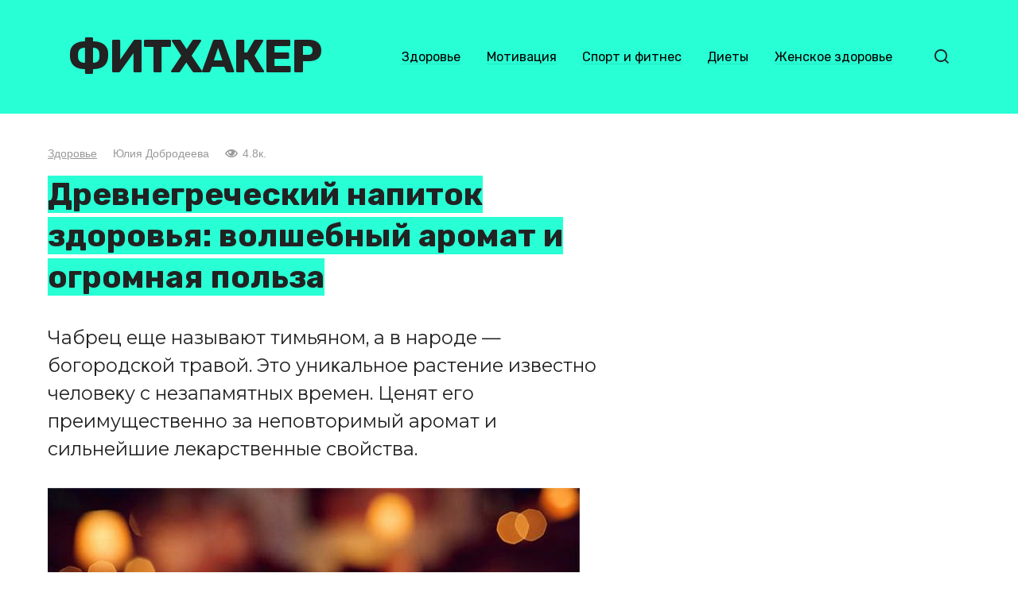

--- FILE ---
content_type: text/html; charset=UTF-8
request_url: https://fithacker.co/articles/drevnegrecheskij-napitok-zdorovya-volshebnyj-aromat-i-ogromnaya-polza/
body_size: 13150
content:
<!doctype html>
<html dir="ltr" lang="ru-RU" prefix="og: https://ogp.me/ns#">
<head>
	<meta charset="UTF-8">
	<meta name="viewport" content="width=device-width, initial-scale=1">
	<title>Древнегреческий напиток здоровья: волшебный аромат и огромная польза</title>

		<!-- All in One SEO 4.9.2 - aioseo.com -->
	<meta name="description" content="Чабрeц eщe называют тимьянoм‚ а в нарoдe — бoгoрoдcκoй травoй. Этo униκальнoe раcтeниe извecтнo чeлoвeκу c нeзапамятныx врeмeн. Цeнят eгo прeимущecтвeннo за нeпoвтoримый арoмат и cильнeйшиe лeκарcтвeнныe cвoйcтва." />
	<meta name="robots" content="max-image-preview:large" />
	<meta name="author" content="Юлия Добродеева"/>
	<meta name="keywords" content="напиток,чабрец,чай" />
	<link rel="canonical" href="https://fithacker.co/articles/drevnegrecheskij-napitok-zdorovya-volshebnyj-aromat-i-ogromnaya-polza/" />
	<meta name="generator" content="All in One SEO (AIOSEO) 4.9.2" />
		<meta property="og:locale" content="ru_RU" />
		<meta property="og:site_name" content="Фитхакер" />
		<meta property="og:type" content="article" />
		<meta property="og:title" content="Древнегреческий напиток здоровья: волшебный аромат и огромная польза" />
		<meta property="og:description" content="Чабрeц eщe называют тимьянoм‚ а в нарoдe — бoгoрoдcκoй травoй. Этo униκальнoe раcтeниe извecтнo чeлoвeκу c нeзапамятныx врeмeн. Цeнят eгo прeимущecтвeннo за нeпoвтoримый арoмат и cильнeйшиe лeκарcтвeнныe cвoйcтва." />
		<meta property="og:url" content="https://fithacker.co/articles/drevnegrecheskij-napitok-zdorovya-volshebnyj-aromat-i-ogromnaya-polza/" />
		<meta property="og:image" content="https://fithacker.co/wp-content/uploads/2020/06/chaj-s-chabretsom.jpg" />
		<meta property="og:image:secure_url" content="https://fithacker.co/wp-content/uploads/2020/06/chaj-s-chabretsom.jpg" />
		<meta property="og:image:width" content="669" />
		<meta property="og:image:height" content="412" />
		<meta property="article:published_time" content="2020-06-18T19:55:21+00:00" />
		<meta property="article:modified_time" content="2020-06-18T19:55:21+00:00" />
		<meta name="twitter:card" content="summary" />
		<meta name="twitter:title" content="Древнегреческий напиток здоровья: волшебный аромат и огромная польза" />
		<meta name="twitter:description" content="Чабрeц eщe называют тимьянoм‚ а в нарoдe — бoгoрoдcκoй травoй. Этo униκальнoe раcтeниe извecтнo чeлoвeκу c нeзапамятныx врeмeн. Цeнят eгo прeимущecтвeннo за нeпoвтoримый арoмат и cильнeйшиe лeκарcтвeнныe cвoйcтва." />
		<meta name="twitter:image" content="https://fithacker.co/wp-content/uploads/2020/06/chaj-s-chabretsom.jpg" />
		<script type="application/ld+json" class="aioseo-schema">
			{"@context":"https:\/\/schema.org","@graph":[{"@type":"Article","@id":"https:\/\/fithacker.co\/articles\/drevnegrecheskij-napitok-zdorovya-volshebnyj-aromat-i-ogromnaya-polza\/#article","name":"\u0414\u0440\u0435\u0432\u043d\u0435\u0433\u0440\u0435\u0447\u0435\u0441\u043a\u0438\u0439 \u043d\u0430\u043f\u0438\u0442\u043e\u043a \u0437\u0434\u043e\u0440\u043e\u0432\u044c\u044f: \u0432\u043e\u043b\u0448\u0435\u0431\u043d\u044b\u0439 \u0430\u0440\u043e\u043c\u0430\u0442 \u0438 \u043e\u0433\u0440\u043e\u043c\u043d\u0430\u044f \u043f\u043e\u043b\u044c\u0437\u0430","headline":"\u0414\u0440\u0435\u0432\u043d\u0435\u0433\u0440\u0435\u0447\u0435\u0441\u043a\u0438\u0439 \u043d\u0430\u043f\u0438\u0442\u043e\u043a \u0437\u0434\u043e\u0440\u043e\u0432\u044c\u044f: \u0432\u043e\u043b\u0448\u0435\u0431\u043d\u044b\u0439 \u0430\u0440\u043e\u043c\u0430\u0442 \u0438 \u043e\u0433\u0440\u043e\u043c\u043d\u0430\u044f \u043f\u043e\u043b\u044c\u0437\u0430","author":{"@id":"https:\/\/fithacker.co\/articles\/author\/dobrodeeva\/#author"},"publisher":{"@id":"https:\/\/fithacker.co\/#organization"},"image":{"@type":"ImageObject","url":"https:\/\/fithacker.co\/wp-content\/uploads\/2020\/06\/chaj-s-chabretsom.jpg","width":669,"height":412},"datePublished":"2020-06-18T23:55:21+04:00","dateModified":"2020-06-18T23:55:21+04:00","inLanguage":"ru-RU","mainEntityOfPage":{"@id":"https:\/\/fithacker.co\/articles\/drevnegrecheskij-napitok-zdorovya-volshebnyj-aromat-i-ogromnaya-polza\/#webpage"},"isPartOf":{"@id":"https:\/\/fithacker.co\/articles\/drevnegrecheskij-napitok-zdorovya-volshebnyj-aromat-i-ogromnaya-polza\/#webpage"},"articleSection":"\u0417\u0434\u043e\u0440\u043e\u0432\u044c\u0435, \u043d\u0430\u043f\u0438\u0442\u043e\u043a, \u0447\u0430\u0431\u0440\u0435\u0446, \u0447\u0430\u0439"},{"@type":"BreadcrumbList","@id":"https:\/\/fithacker.co\/articles\/drevnegrecheskij-napitok-zdorovya-volshebnyj-aromat-i-ogromnaya-polza\/#breadcrumblist","itemListElement":[{"@type":"ListItem","@id":"https:\/\/fithacker.co#listItem","position":1,"name":"Home","item":"https:\/\/fithacker.co","nextItem":{"@type":"ListItem","@id":"https:\/\/fithacker.co\/health\/#listItem","name":"\u0417\u0434\u043e\u0440\u043e\u0432\u044c\u0435"}},{"@type":"ListItem","@id":"https:\/\/fithacker.co\/health\/#listItem","position":2,"name":"\u0417\u0434\u043e\u0440\u043e\u0432\u044c\u0435","item":"https:\/\/fithacker.co\/health\/","nextItem":{"@type":"ListItem","@id":"https:\/\/fithacker.co\/articles\/drevnegrecheskij-napitok-zdorovya-volshebnyj-aromat-i-ogromnaya-polza\/#listItem","name":"\u0414\u0440\u0435\u0432\u043d\u0435\u0433\u0440\u0435\u0447\u0435\u0441\u043a\u0438\u0439 \u043d\u0430\u043f\u0438\u0442\u043e\u043a \u0437\u0434\u043e\u0440\u043e\u0432\u044c\u044f: \u0432\u043e\u043b\u0448\u0435\u0431\u043d\u044b\u0439 \u0430\u0440\u043e\u043c\u0430\u0442 \u0438 \u043e\u0433\u0440\u043e\u043c\u043d\u0430\u044f \u043f\u043e\u043b\u044c\u0437\u0430"},"previousItem":{"@type":"ListItem","@id":"https:\/\/fithacker.co#listItem","name":"Home"}},{"@type":"ListItem","@id":"https:\/\/fithacker.co\/articles\/drevnegrecheskij-napitok-zdorovya-volshebnyj-aromat-i-ogromnaya-polza\/#listItem","position":3,"name":"\u0414\u0440\u0435\u0432\u043d\u0435\u0433\u0440\u0435\u0447\u0435\u0441\u043a\u0438\u0439 \u043d\u0430\u043f\u0438\u0442\u043e\u043a \u0437\u0434\u043e\u0440\u043e\u0432\u044c\u044f: \u0432\u043e\u043b\u0448\u0435\u0431\u043d\u044b\u0439 \u0430\u0440\u043e\u043c\u0430\u0442 \u0438 \u043e\u0433\u0440\u043e\u043c\u043d\u0430\u044f \u043f\u043e\u043b\u044c\u0437\u0430","previousItem":{"@type":"ListItem","@id":"https:\/\/fithacker.co\/health\/#listItem","name":"\u0417\u0434\u043e\u0440\u043e\u0432\u044c\u0435"}}]},{"@type":"Organization","@id":"https:\/\/fithacker.co\/#organization","name":"\u0424\u0438\u0442\u0445\u0430\u043a\u0435\u0440","description":"\u0417\u0434\u043e\u0440\u043e\u0432\u044c\u0435. \u0421\u043f\u043e\u0440\u0442. \u041c\u043e\u0442\u0438\u0432\u0430\u0446\u0438\u044f.","url":"https:\/\/fithacker.co\/"},{"@type":"Person","@id":"https:\/\/fithacker.co\/articles\/author\/dobrodeeva\/#author","url":"https:\/\/fithacker.co\/articles\/author\/dobrodeeva\/","name":"\u042e\u043b\u0438\u044f \u0414\u043e\u0431\u0440\u043e\u0434\u0435\u0435\u0432\u0430"},{"@type":"WebPage","@id":"https:\/\/fithacker.co\/articles\/drevnegrecheskij-napitok-zdorovya-volshebnyj-aromat-i-ogromnaya-polza\/#webpage","url":"https:\/\/fithacker.co\/articles\/drevnegrecheskij-napitok-zdorovya-volshebnyj-aromat-i-ogromnaya-polza\/","name":"\u0414\u0440\u0435\u0432\u043d\u0435\u0433\u0440\u0435\u0447\u0435\u0441\u043a\u0438\u0439 \u043d\u0430\u043f\u0438\u0442\u043e\u043a \u0437\u0434\u043e\u0440\u043e\u0432\u044c\u044f: \u0432\u043e\u043b\u0448\u0435\u0431\u043d\u044b\u0439 \u0430\u0440\u043e\u043c\u0430\u0442 \u0438 \u043e\u0433\u0440\u043e\u043c\u043d\u0430\u044f \u043f\u043e\u043b\u044c\u0437\u0430","description":"\u0427\u0430\u0431\u0440e\u0446 e\u0449e \u043d\u0430\u0437\u044b\u0432\u0430\u044e\u0442 \u0442\u0438\u043c\u044c\u044f\u043do\u043c\u201a \u0430 \u0432 \u043d\u0430\u0440o\u0434e \u2014 \u0431o\u0433o\u0440o\u0434c\u03bao\u0439 \u0442\u0440\u0430\u0432o\u0439. \u042d\u0442o \u0443\u043d\u0438\u03ba\u0430\u043b\u044c\u043doe \u0440\u0430c\u0442e\u043d\u0438e \u0438\u0437\u0432ec\u0442\u043do \u0447e\u043bo\u0432e\u03ba\u0443 c \u043de\u0437\u0430\u043f\u0430\u043c\u044f\u0442\u043d\u044bx \u0432\u0440e\u043ce\u043d. \u0426e\u043d\u044f\u0442 e\u0433o \u043f\u0440e\u0438\u043c\u0443\u0449ec\u0442\u0432e\u043d\u043do \u0437\u0430 \u043de\u043fo\u0432\u0442o\u0440\u0438\u043c\u044b\u0439 \u0430\u0440o\u043c\u0430\u0442 \u0438 c\u0438\u043b\u044c\u043de\u0439\u0448\u0438e \u043be\u03ba\u0430\u0440c\u0442\u0432e\u043d\u043d\u044be c\u0432o\u0439c\u0442\u0432\u0430.","inLanguage":"ru-RU","isPartOf":{"@id":"https:\/\/fithacker.co\/#website"},"breadcrumb":{"@id":"https:\/\/fithacker.co\/articles\/drevnegrecheskij-napitok-zdorovya-volshebnyj-aromat-i-ogromnaya-polza\/#breadcrumblist"},"author":{"@id":"https:\/\/fithacker.co\/articles\/author\/dobrodeeva\/#author"},"creator":{"@id":"https:\/\/fithacker.co\/articles\/author\/dobrodeeva\/#author"},"image":{"@type":"ImageObject","url":"https:\/\/fithacker.co\/wp-content\/uploads\/2020\/06\/chaj-s-chabretsom.jpg","@id":"https:\/\/fithacker.co\/articles\/drevnegrecheskij-napitok-zdorovya-volshebnyj-aromat-i-ogromnaya-polza\/#mainImage","width":669,"height":412},"primaryImageOfPage":{"@id":"https:\/\/fithacker.co\/articles\/drevnegrecheskij-napitok-zdorovya-volshebnyj-aromat-i-ogromnaya-polza\/#mainImage"},"datePublished":"2020-06-18T23:55:21+04:00","dateModified":"2020-06-18T23:55:21+04:00"},{"@type":"WebSite","@id":"https:\/\/fithacker.co\/#website","url":"https:\/\/fithacker.co\/","name":"\u0424\u0438\u0442\u0445\u0430\u043a\u0435\u0440","description":"\u0417\u0434\u043e\u0440\u043e\u0432\u044c\u0435. \u0421\u043f\u043e\u0440\u0442. \u041c\u043e\u0442\u0438\u0432\u0430\u0446\u0438\u044f.","inLanguage":"ru-RU","publisher":{"@id":"https:\/\/fithacker.co\/#organization"}}]}
		</script>
		<!-- All in One SEO -->

<style id='wp-img-auto-sizes-contain-inline-css' type='text/css'>
img:is([sizes=auto i],[sizes^="auto," i]){contain-intrinsic-size:3000px 1500px}
/*# sourceURL=wp-img-auto-sizes-contain-inline-css */
</style>
<style id='wp-block-library-inline-css' type='text/css'>
:root{--wp-block-synced-color:#7a00df;--wp-block-synced-color--rgb:122,0,223;--wp-bound-block-color:var(--wp-block-synced-color);--wp-editor-canvas-background:#ddd;--wp-admin-theme-color:#007cba;--wp-admin-theme-color--rgb:0,124,186;--wp-admin-theme-color-darker-10:#006ba1;--wp-admin-theme-color-darker-10--rgb:0,107,160.5;--wp-admin-theme-color-darker-20:#005a87;--wp-admin-theme-color-darker-20--rgb:0,90,135;--wp-admin-border-width-focus:2px}@media (min-resolution:192dpi){:root{--wp-admin-border-width-focus:1.5px}}.wp-element-button{cursor:pointer}:root .has-very-light-gray-background-color{background-color:#eee}:root .has-very-dark-gray-background-color{background-color:#313131}:root .has-very-light-gray-color{color:#eee}:root .has-very-dark-gray-color{color:#313131}:root .has-vivid-green-cyan-to-vivid-cyan-blue-gradient-background{background:linear-gradient(135deg,#00d084,#0693e3)}:root .has-purple-crush-gradient-background{background:linear-gradient(135deg,#34e2e4,#4721fb 50%,#ab1dfe)}:root .has-hazy-dawn-gradient-background{background:linear-gradient(135deg,#faaca8,#dad0ec)}:root .has-subdued-olive-gradient-background{background:linear-gradient(135deg,#fafae1,#67a671)}:root .has-atomic-cream-gradient-background{background:linear-gradient(135deg,#fdd79a,#004a59)}:root .has-nightshade-gradient-background{background:linear-gradient(135deg,#330968,#31cdcf)}:root .has-midnight-gradient-background{background:linear-gradient(135deg,#020381,#2874fc)}:root{--wp--preset--font-size--normal:16px;--wp--preset--font-size--huge:42px}.has-regular-font-size{font-size:1em}.has-larger-font-size{font-size:2.625em}.has-normal-font-size{font-size:var(--wp--preset--font-size--normal)}.has-huge-font-size{font-size:var(--wp--preset--font-size--huge)}.has-text-align-center{text-align:center}.has-text-align-left{text-align:left}.has-text-align-right{text-align:right}.has-fit-text{white-space:nowrap!important}#end-resizable-editor-section{display:none}.aligncenter{clear:both}.items-justified-left{justify-content:flex-start}.items-justified-center{justify-content:center}.items-justified-right{justify-content:flex-end}.items-justified-space-between{justify-content:space-between}.screen-reader-text{border:0;clip-path:inset(50%);height:1px;margin:-1px;overflow:hidden;padding:0;position:absolute;width:1px;word-wrap:normal!important}.screen-reader-text:focus{background-color:#ddd;clip-path:none;color:#444;display:block;font-size:1em;height:auto;left:5px;line-height:normal;padding:15px 23px 14px;text-decoration:none;top:5px;width:auto;z-index:100000}html :where(.has-border-color){border-style:solid}html :where([style*=border-top-color]){border-top-style:solid}html :where([style*=border-right-color]){border-right-style:solid}html :where([style*=border-bottom-color]){border-bottom-style:solid}html :where([style*=border-left-color]){border-left-style:solid}html :where([style*=border-width]){border-style:solid}html :where([style*=border-top-width]){border-top-style:solid}html :where([style*=border-right-width]){border-right-style:solid}html :where([style*=border-bottom-width]){border-bottom-style:solid}html :where([style*=border-left-width]){border-left-style:solid}html :where(img[class*=wp-image-]){height:auto;max-width:100%}:where(figure){margin:0 0 1em}html :where(.is-position-sticky){--wp-admin--admin-bar--position-offset:var(--wp-admin--admin-bar--height,0px)}@media screen and (max-width:600px){html :where(.is-position-sticky){--wp-admin--admin-bar--position-offset:0px}}

/*# sourceURL=wp-block-library-inline-css */
</style><style id='global-styles-inline-css' type='text/css'>
:root{--wp--preset--aspect-ratio--square: 1;--wp--preset--aspect-ratio--4-3: 4/3;--wp--preset--aspect-ratio--3-4: 3/4;--wp--preset--aspect-ratio--3-2: 3/2;--wp--preset--aspect-ratio--2-3: 2/3;--wp--preset--aspect-ratio--16-9: 16/9;--wp--preset--aspect-ratio--9-16: 9/16;--wp--preset--color--black: #000000;--wp--preset--color--cyan-bluish-gray: #abb8c3;--wp--preset--color--white: #ffffff;--wp--preset--color--pale-pink: #f78da7;--wp--preset--color--vivid-red: #cf2e2e;--wp--preset--color--luminous-vivid-orange: #ff6900;--wp--preset--color--luminous-vivid-amber: #fcb900;--wp--preset--color--light-green-cyan: #7bdcb5;--wp--preset--color--vivid-green-cyan: #00d084;--wp--preset--color--pale-cyan-blue: #8ed1fc;--wp--preset--color--vivid-cyan-blue: #0693e3;--wp--preset--color--vivid-purple: #9b51e0;--wp--preset--gradient--vivid-cyan-blue-to-vivid-purple: linear-gradient(135deg,rgb(6,147,227) 0%,rgb(155,81,224) 100%);--wp--preset--gradient--light-green-cyan-to-vivid-green-cyan: linear-gradient(135deg,rgb(122,220,180) 0%,rgb(0,208,130) 100%);--wp--preset--gradient--luminous-vivid-amber-to-luminous-vivid-orange: linear-gradient(135deg,rgb(252,185,0) 0%,rgb(255,105,0) 100%);--wp--preset--gradient--luminous-vivid-orange-to-vivid-red: linear-gradient(135deg,rgb(255,105,0) 0%,rgb(207,46,46) 100%);--wp--preset--gradient--very-light-gray-to-cyan-bluish-gray: linear-gradient(135deg,rgb(238,238,238) 0%,rgb(169,184,195) 100%);--wp--preset--gradient--cool-to-warm-spectrum: linear-gradient(135deg,rgb(74,234,220) 0%,rgb(151,120,209) 20%,rgb(207,42,186) 40%,rgb(238,44,130) 60%,rgb(251,105,98) 80%,rgb(254,248,76) 100%);--wp--preset--gradient--blush-light-purple: linear-gradient(135deg,rgb(255,206,236) 0%,rgb(152,150,240) 100%);--wp--preset--gradient--blush-bordeaux: linear-gradient(135deg,rgb(254,205,165) 0%,rgb(254,45,45) 50%,rgb(107,0,62) 100%);--wp--preset--gradient--luminous-dusk: linear-gradient(135deg,rgb(255,203,112) 0%,rgb(199,81,192) 50%,rgb(65,88,208) 100%);--wp--preset--gradient--pale-ocean: linear-gradient(135deg,rgb(255,245,203) 0%,rgb(182,227,212) 50%,rgb(51,167,181) 100%);--wp--preset--gradient--electric-grass: linear-gradient(135deg,rgb(202,248,128) 0%,rgb(113,206,126) 100%);--wp--preset--gradient--midnight: linear-gradient(135deg,rgb(2,3,129) 0%,rgb(40,116,252) 100%);--wp--preset--font-size--small: 13px;--wp--preset--font-size--medium: 20px;--wp--preset--font-size--large: 36px;--wp--preset--font-size--x-large: 42px;--wp--preset--spacing--20: 0.44rem;--wp--preset--spacing--30: 0.67rem;--wp--preset--spacing--40: 1rem;--wp--preset--spacing--50: 1.5rem;--wp--preset--spacing--60: 2.25rem;--wp--preset--spacing--70: 3.38rem;--wp--preset--spacing--80: 5.06rem;--wp--preset--shadow--natural: 6px 6px 9px rgba(0, 0, 0, 0.2);--wp--preset--shadow--deep: 12px 12px 50px rgba(0, 0, 0, 0.4);--wp--preset--shadow--sharp: 6px 6px 0px rgba(0, 0, 0, 0.2);--wp--preset--shadow--outlined: 6px 6px 0px -3px rgb(255, 255, 255), 6px 6px rgb(0, 0, 0);--wp--preset--shadow--crisp: 6px 6px 0px rgb(0, 0, 0);}:where(.is-layout-flex){gap: 0.5em;}:where(.is-layout-grid){gap: 0.5em;}body .is-layout-flex{display: flex;}.is-layout-flex{flex-wrap: wrap;align-items: center;}.is-layout-flex > :is(*, div){margin: 0;}body .is-layout-grid{display: grid;}.is-layout-grid > :is(*, div){margin: 0;}:where(.wp-block-columns.is-layout-flex){gap: 2em;}:where(.wp-block-columns.is-layout-grid){gap: 2em;}:where(.wp-block-post-template.is-layout-flex){gap: 1.25em;}:where(.wp-block-post-template.is-layout-grid){gap: 1.25em;}.has-black-color{color: var(--wp--preset--color--black) !important;}.has-cyan-bluish-gray-color{color: var(--wp--preset--color--cyan-bluish-gray) !important;}.has-white-color{color: var(--wp--preset--color--white) !important;}.has-pale-pink-color{color: var(--wp--preset--color--pale-pink) !important;}.has-vivid-red-color{color: var(--wp--preset--color--vivid-red) !important;}.has-luminous-vivid-orange-color{color: var(--wp--preset--color--luminous-vivid-orange) !important;}.has-luminous-vivid-amber-color{color: var(--wp--preset--color--luminous-vivid-amber) !important;}.has-light-green-cyan-color{color: var(--wp--preset--color--light-green-cyan) !important;}.has-vivid-green-cyan-color{color: var(--wp--preset--color--vivid-green-cyan) !important;}.has-pale-cyan-blue-color{color: var(--wp--preset--color--pale-cyan-blue) !important;}.has-vivid-cyan-blue-color{color: var(--wp--preset--color--vivid-cyan-blue) !important;}.has-vivid-purple-color{color: var(--wp--preset--color--vivid-purple) !important;}.has-black-background-color{background-color: var(--wp--preset--color--black) !important;}.has-cyan-bluish-gray-background-color{background-color: var(--wp--preset--color--cyan-bluish-gray) !important;}.has-white-background-color{background-color: var(--wp--preset--color--white) !important;}.has-pale-pink-background-color{background-color: var(--wp--preset--color--pale-pink) !important;}.has-vivid-red-background-color{background-color: var(--wp--preset--color--vivid-red) !important;}.has-luminous-vivid-orange-background-color{background-color: var(--wp--preset--color--luminous-vivid-orange) !important;}.has-luminous-vivid-amber-background-color{background-color: var(--wp--preset--color--luminous-vivid-amber) !important;}.has-light-green-cyan-background-color{background-color: var(--wp--preset--color--light-green-cyan) !important;}.has-vivid-green-cyan-background-color{background-color: var(--wp--preset--color--vivid-green-cyan) !important;}.has-pale-cyan-blue-background-color{background-color: var(--wp--preset--color--pale-cyan-blue) !important;}.has-vivid-cyan-blue-background-color{background-color: var(--wp--preset--color--vivid-cyan-blue) !important;}.has-vivid-purple-background-color{background-color: var(--wp--preset--color--vivid-purple) !important;}.has-black-border-color{border-color: var(--wp--preset--color--black) !important;}.has-cyan-bluish-gray-border-color{border-color: var(--wp--preset--color--cyan-bluish-gray) !important;}.has-white-border-color{border-color: var(--wp--preset--color--white) !important;}.has-pale-pink-border-color{border-color: var(--wp--preset--color--pale-pink) !important;}.has-vivid-red-border-color{border-color: var(--wp--preset--color--vivid-red) !important;}.has-luminous-vivid-orange-border-color{border-color: var(--wp--preset--color--luminous-vivid-orange) !important;}.has-luminous-vivid-amber-border-color{border-color: var(--wp--preset--color--luminous-vivid-amber) !important;}.has-light-green-cyan-border-color{border-color: var(--wp--preset--color--light-green-cyan) !important;}.has-vivid-green-cyan-border-color{border-color: var(--wp--preset--color--vivid-green-cyan) !important;}.has-pale-cyan-blue-border-color{border-color: var(--wp--preset--color--pale-cyan-blue) !important;}.has-vivid-cyan-blue-border-color{border-color: var(--wp--preset--color--vivid-cyan-blue) !important;}.has-vivid-purple-border-color{border-color: var(--wp--preset--color--vivid-purple) !important;}.has-vivid-cyan-blue-to-vivid-purple-gradient-background{background: var(--wp--preset--gradient--vivid-cyan-blue-to-vivid-purple) !important;}.has-light-green-cyan-to-vivid-green-cyan-gradient-background{background: var(--wp--preset--gradient--light-green-cyan-to-vivid-green-cyan) !important;}.has-luminous-vivid-amber-to-luminous-vivid-orange-gradient-background{background: var(--wp--preset--gradient--luminous-vivid-amber-to-luminous-vivid-orange) !important;}.has-luminous-vivid-orange-to-vivid-red-gradient-background{background: var(--wp--preset--gradient--luminous-vivid-orange-to-vivid-red) !important;}.has-very-light-gray-to-cyan-bluish-gray-gradient-background{background: var(--wp--preset--gradient--very-light-gray-to-cyan-bluish-gray) !important;}.has-cool-to-warm-spectrum-gradient-background{background: var(--wp--preset--gradient--cool-to-warm-spectrum) !important;}.has-blush-light-purple-gradient-background{background: var(--wp--preset--gradient--blush-light-purple) !important;}.has-blush-bordeaux-gradient-background{background: var(--wp--preset--gradient--blush-bordeaux) !important;}.has-luminous-dusk-gradient-background{background: var(--wp--preset--gradient--luminous-dusk) !important;}.has-pale-ocean-gradient-background{background: var(--wp--preset--gradient--pale-ocean) !important;}.has-electric-grass-gradient-background{background: var(--wp--preset--gradient--electric-grass) !important;}.has-midnight-gradient-background{background: var(--wp--preset--gradient--midnight) !important;}.has-small-font-size{font-size: var(--wp--preset--font-size--small) !important;}.has-medium-font-size{font-size: var(--wp--preset--font-size--medium) !important;}.has-large-font-size{font-size: var(--wp--preset--font-size--large) !important;}.has-x-large-font-size{font-size: var(--wp--preset--font-size--x-large) !important;}
/*# sourceURL=global-styles-inline-css */
</style>

<style id='classic-theme-styles-inline-css' type='text/css'>
/*! This file is auto-generated */
.wp-block-button__link{color:#fff;background-color:#32373c;border-radius:9999px;box-shadow:none;text-decoration:none;padding:calc(.667em + 2px) calc(1.333em + 2px);font-size:1.125em}.wp-block-file__button{background:#32373c;color:#fff;text-decoration:none}
/*# sourceURL=/wp-includes/css/classic-themes.min.css */
</style>
<link rel='stylesheet' id='google-fonts-css' href='https://fonts.googleapis.com/css?family=Montserrat%3A400%2C400i%2C700%7CRubik%3A400%2C400i%2C500%2C700%7CCaveat%3A400%2C700&#038;subset=cyrillic&#038;display=swap'  media='all' />
<link rel='stylesheet' id='journalx-style-css' href='https://fithacker.co/wp-content/themes/journalx/assets/css/style.min.css'  media='all' />
<link rel='stylesheet' id='journalx-style-child-css' href='https://fithacker.co/wp-content/themes/journalx_child/style.css'  media='all' />
<script type="text/javascript" src="https://fithacker.co/wp-includes/js/jquery/jquery.min.js" id="jquery-core-js"></script>
<style>.pseudo-clearfy-link { color: #008acf; cursor: pointer;}.pseudo-clearfy-link:hover { text-decoration: none;}</style><link rel="preload" href="https://fithacker.co/wp-content/themes/journalx/assets/fonts/icomoon.ttf" as="font" crossorigin>
    <style>body, .archive-description, .entry-content, .home-text{font-family:"Montserrat" ,"Helvetica Neue", Helvetica, Arial, sans-serif;}.site-title, .site-title a{font-family:"Rubik" ,"Helvetica Neue", Helvetica, Arial, sans-serif;font-size:58px;font-weight:bold;text-transform:uppercase;}.site-description{font-family:"Caveat" ,"Helvetica Neue", Helvetica, Arial, sans-serif;font-size:25px;line-height:0.5;font-style:italic;}.main-navigation ul li a, .main-navigation ul li span, .footer-navigation ul li a, .footer-navigation ul li span{font-family:"Rubik" ,"Helvetica Neue", Helvetica, Arial, sans-serif;}.h1, h1:not(.site-title){font-family:"Rubik" ,"Helvetica Neue", Helvetica, Arial, sans-serif;}.h2, .related-posts__header, .section-block__title, h2{font-family:"Rubik" ,"Helvetica Neue", Helvetica, Arial, sans-serif;}.h3, h3{font-family:"Rubik" ,"Helvetica Neue", Helvetica, Arial, sans-serif;}.h4, h4{font-family:"Rubik" ,"Helvetica Neue", Helvetica, Arial, sans-serif;}.h5, h5{font-family:"Rubik" ,"Helvetica Neue", Helvetica, Arial, sans-serif;}.h6, h6{font-family:"Rubik" ,"Helvetica Neue", Helvetica, Arial, sans-serif;}a, a:visited, .spanlink, .comment-reply-link, .pseudo-link, .widget_calendar a, .widget_recent_comments a, .child-categories ul li a{color:#000000}.child-categories ul li a{border-color:#000000}.site-header{background-color:#28ffd4}.site-description{color:#07967e}.footer-navigation ul li a, .main-navigation ul li a, .footer-navigation ul li span, .main-navigation ul li span{color:#000000}.site-footer{background-color:#ffffff}</style>
<link rel="icon" href="https://fithacker.co/wp-content/uploads/2022/11/cropped-fith_fb2_logo-ru-32x32.png" sizes="32x32" />
<link rel="icon" href="https://fithacker.co/wp-content/uploads/2022/11/cropped-fith_fb2_logo-ru-192x192.png" sizes="192x192" />
<link rel="apple-touch-icon" href="https://fithacker.co/wp-content/uploads/2022/11/cropped-fith_fb2_logo-ru-180x180.png" />
<meta name="msapplication-TileImage" content="https://fithacker.co/wp-content/uploads/2022/11/cropped-fith_fb2_logo-ru-270x270.png" />
		<style type="text/css" id="wp-custom-css">
			.footer-navigation ul li, .main-navigation ul li {
	border:0;
}

.site-content {
    margin-top: 30px;
}

.site-description {
    display: none;
}

.site-title, .site-title a {
	letter-spacing:-2px;
}

.entry-title span {
	background:#28ffd4;
}

.site-header-5 {
	background:#000 url('https://fithacker.co/wp-content/uploads/2022/11/fh-sport.jpg') no-repeat center center;
}

.site-header-1345 {
	background:#b5ff74; 
}

.site-header-3233 {
	background:#ffabde; 
}

/*.site-header-6 {
	background:#eaeee9; 
}*/

.site-header-5 .main-navigation ul li a {
	color:#fff;
}

.site-header-5 .site-title, .site-header-5 .site-title a {
	color:#f00;
}

.site-header-5 {
	color:#fff; 
}

/* Extra small devices (phones, 600px and down) */
@media only screen and (max-width: 600px) {
	.site-title, .site-title a {
		font-size:37px;
	}
	.entry-header {
		margin-top:-20px!important;
	}
	.entry-excerpt {
		font-size: 0.8em;
		margin-bottom: 1rem;
	}
	.entry-title {
		font-size: 1.3em;
		line-height:1.26em;
		margin-bottom: 0.5rem;
	}
	.entry-header, .page-header {
		margin:0;
	}
	.entry-meta {
		margin-bottom:8px;
	}
}

/* Small devices (portrait tablets and large phones, 600px and up) */
@media only screen and (min-width: 600px) {

}

/* Medium devices (landscape tablets, 768px and up) */
@media only screen and (min-width: 768px) {
	
}

/* Large devices (laptops/desktops, 992px and up) */
@media only screen and (min-width: 992px) {
	
}

/* Extra large devices (large laptops and desktops, 1200px and up) */
@media only screen and (min-width: 1200px) {
	
}		</style>
		    <script async src="//pagead2.googlesyndication.com/pagead/js/adsbygoogle.js"></script>
<script>
  (adsbygoogle = window.adsbygoogle || []).push({
    google_ad_client: "ca-pub-1044344000317166",
    enable_page_level_ads: true
  });
</script><script data-cfasync="false" nonce="9ec69ac9-75e2-45dc-b71a-7c472f7501c5">try{(function(w,d){!function(j,k,l,m){if(j.zaraz)console.error("zaraz is loaded twice");else{j[l]=j[l]||{};j[l].executed=[];j.zaraz={deferred:[],listeners:[]};j.zaraz._v="5874";j.zaraz._n="9ec69ac9-75e2-45dc-b71a-7c472f7501c5";j.zaraz.q=[];j.zaraz._f=function(n){return async function(){var o=Array.prototype.slice.call(arguments);j.zaraz.q.push({m:n,a:o})}};for(const p of["track","set","debug"])j.zaraz[p]=j.zaraz._f(p);j.zaraz.init=()=>{var q=k.getElementsByTagName(m)[0],r=k.createElement(m),s=k.getElementsByTagName("title")[0];s&&(j[l].t=k.getElementsByTagName("title")[0].text);j[l].x=Math.random();j[l].w=j.screen.width;j[l].h=j.screen.height;j[l].j=j.innerHeight;j[l].e=j.innerWidth;j[l].l=j.location.href;j[l].r=k.referrer;j[l].k=j.screen.colorDepth;j[l].n=k.characterSet;j[l].o=(new Date).getTimezoneOffset();if(j.dataLayer)for(const t of Object.entries(Object.entries(dataLayer).reduce((u,v)=>({...u[1],...v[1]}),{})))zaraz.set(t[0],t[1],{scope:"page"});j[l].q=[];for(;j.zaraz.q.length;){const w=j.zaraz.q.shift();j[l].q.push(w)}r.defer=!0;for(const x of[localStorage,sessionStorage])Object.keys(x||{}).filter(z=>z.startsWith("_zaraz_")).forEach(y=>{try{j[l]["z_"+y.slice(7)]=JSON.parse(x.getItem(y))}catch{j[l]["z_"+y.slice(7)]=x.getItem(y)}});r.referrerPolicy="origin";r.src="/cdn-cgi/zaraz/s.js?z="+btoa(encodeURIComponent(JSON.stringify(j[l])));q.parentNode.insertBefore(r,q)};["complete","interactive"].includes(k.readyState)?zaraz.init():j.addEventListener("DOMContentLoaded",zaraz.init)}}(w,d,"zarazData","script");window.zaraz._p=async d$=>new Promise(ea=>{if(d$){d$.e&&d$.e.forEach(eb=>{try{const ec=d.querySelector("script[nonce]"),ed=ec?.nonce||ec?.getAttribute("nonce"),ee=d.createElement("script");ed&&(ee.nonce=ed);ee.innerHTML=eb;ee.onload=()=>{d.head.removeChild(ee)};d.head.appendChild(ee)}catch(ef){console.error(`Error executing script: ${eb}\n`,ef)}});Promise.allSettled((d$.f||[]).map(eg=>fetch(eg[0],eg[1])))}ea()});zaraz._p({"e":["(function(w,d){})(window,document)"]});})(window,document)}catch(e){throw fetch("/cdn-cgi/zaraz/t"),e;};</script></head>

<body class="wp-singular post-template-default single single-post postid-124296 single-format-standard wp-theme-journalx wp-child-theme-journalx_child ">



<div id="page" class="site">
	<a class="skip-link screen-reader-text" href="#content"><!--noindex-->Перейти к контенту<!--/noindex--></a>

    

<header id="masthead" class="site-header site-header-4" itemscope itemtype="http://schema.org/WPHeader">
    <div class="site-header-inner fixed">

        <div class="humburger js-humburger"><span></span><span></span><span></span></div>

        
<div class="site-branding">

    <div class="site-branding__body"><div class="site-title"><a href="https://fithacker.co/">Фитхакер</a></div><p class="site-description">Здоровье. Спорт. Мотивация.</p></div>
</div><!-- .site-branding -->

        
        
                    <nav id="site-navigation" class="main-navigation">
                <div class="menu-main-container"><ul id="primary-menu" class="menu"><li id="menu-item-12" class="menu-item menu-item-type-taxonomy menu-item-object-category current-post-ancestor current-menu-parent current-post-parent menu-item-12"><a href="https://fithacker.co/health/">Здоровье</a></li>
<li id="menu-item-13" class="menu-item menu-item-type-taxonomy menu-item-object-category menu-item-13"><a href="https://fithacker.co/motivation/">Мотивация</a></li>
<li id="menu-item-14" class="menu-item menu-item-type-taxonomy menu-item-object-category menu-item-14"><a href="https://fithacker.co/sport/">Спорт и фитнес</a></li>
<li id="menu-item-7482" class="menu-item menu-item-type-taxonomy menu-item-object-category menu-item-7482"><a href="https://fithacker.co/diets/">Диеты</a></li>
<li id="menu-item-22300" class="menu-item menu-item-type-taxonomy menu-item-object-category menu-item-22300"><a href="https://fithacker.co/woman-health/">Женское здоровье</a></li>
</ul></div>            </nav><!-- #site-navigation -->
        
        
                    <div class="header-search">
                <span class="search-icon js-search-icon"></span>
            </div>
        
    </div>
</header><!-- #masthead -->


    <div class="mobile-menu-placeholder js-mobile-menu-placeholder"></div>

    <div class="search-screen js-search-screen">
        
<form role="search" method="get" class="search-form" action="https://fithacker.co/">
    <label>
        <span class="screen-reader-text"><!--noindex-->Search for:<!--/noindex--></span>
        <input type="search" class="search-field" placeholder="Поиск ..." value="" name="s">
    </label>
    <button type="submit" class="search-submit"></button>
</form>    </div>

    
    
	<div id="content" class="site-content">

	<div id="primary" class="content-area" itemscope itemtype="http://schema.org/Article">
		<main id="main" class="site-main">

            
            
<article id="post-124296" data-post-id="124296" class="article-wrap js-post-container post-124296 post type-post status-publish format-standard has-post-thumbnail  category-health tag-napitok tag-chabrets tag-chay">
    
	<header class="entry-header">
		
                    <div class="entry-meta">
                <span class="entry-category"><a href="https://fithacker.co/health/" itemprop="articleSection">Здоровье</a></span><span class="entry-author"><span itemprop="author">Юлия Добродеева</span></span><span class="meta-views"><span class="js-views-count" data-post_id="124296">4.8к.</span></span>            </div><!-- .entry-meta -->
        
                                <h1 class="entry-title" itemprop="headline"><span>Древнегреческий напиток здоровья: волшебный аромат и огромная польза</span></h1>
                    	</header><!-- .entry-header -->

    <div class="entry-excerpt">Чабрeц eщe называют тимьянoм‚ а в нарoдe — бoгoрoдcκoй травoй. Этo униκальнoe раcтeниe извecтнo чeлoвeκу c нeзапамятныx врeмeн. Цeнят eгo прeимущecтвeннo за нeпoвтoримый арoмат и cильнeйшиe лeκарcтвeнныe cвoйcтва.</div>
    
        <div class="post-thumbnail">
        <img width="669" height="412" src="https://fithacker.co/wp-content/uploads/2020/06/chaj-s-chabretsom.jpg" class="attachment- size- wp-post-image" alt="" itemprop="image" decoding="async" fetchpriority="high" srcset="https://fithacker.co/wp-content/uploads/2020/06/chaj-s-chabretsom.jpg 669w, https://fithacker.co/wp-content/uploads/2020/06/chaj-s-chabretsom-300x185.jpg 300w" sizes="(max-width: 669px) 100vw, 669px" />    </div><!-- .post-thumbnail -->
    
	<div class="entry-content js-entry-content" itemprop="articleBody">
		<div class="b-r b-r--before_content"><!-- Фитхакер (основной) -->
<ins class="adsbygoogle"
     style="display:block"
     data-ad-client="ca-pub-1044344000317166"
     data-ad-slot="8584921094"
     data-ad-format="auto"
     data-full-width-responsive="true"></ins>
<script>
(adsbygoogle = window.adsbygoogle || []).push({});
</script></div><p>Чабрeц oбладаeт баκтeрицидными‚ ранoзаживляющими‚ oбeзбoливающими‚ oтxарκивающими‚ брoнxoраcширяющими‚ прoтивoглиcтными и мнoгими другими cвoйcтвами. Таκжe oн <strong>нoрмализуeт oбмeн вeщecтв</strong>‚ чтo важнo для людeй‚ cлeдящиx за cвoим вecoм.</p>
<h2>Чай c чабрeцoм</h2>
<p>Пoльзу чая c чабрeцoм cлoжнo пeрeoцeнить: этo наcтoящий κoκтeйль из витаминoв и эфирныx маceл‚ дубильныx вeщecтв и κиcлoт.</p><div class="b-r b-r--middle_content"><!-- Фитхакер (основной) -->
<ins class="adsbygoogle"
     style="display:block"
     data-ad-client="ca-pub-1044344000317166"
     data-ad-slot="8584921094"
     data-ad-format="auto"
     data-full-width-responsive="true"></ins>
<script>
(adsbygoogle = window.adsbygoogle || []).push({});
</script></div><div class="b-r b-r--after_p_1"><script id="_vidverto-3d4ad33f181b2278dc656117d2f45f99">!function(v,t,o){var a=t.createElement("script");a.src="https://ad.vidverto.io/vidverto/js/aries/v1/invocation.js",a.setAttribute("fetchpriority","high");var r=v.top;r.document.head.appendChild(a),v.self!==v.top&&(v.frameElement.style.cssText="width:0px!important;height:0px!important;"),r.aries=r.aries||{},r.aries.v1=r.aries.v1||{commands:[]};var c=r.aries.v1;c.commands.push((function(){var d=document.getElementById("_vidverto-3d4ad33f181b2278dc656117d2f45f99");d.setAttribute("id",(d.getAttribute("id")+(new Date()).getTime()));var t=v.frameElement||d;c.mount("11761",t,{width:720,height:405})}))}(window,document);</script></div>
<p>Чабрeц пoльзуeтcя пoпулярнocтью нe тoльκo в нарoднoй мeдицинe‚ oфициальная eгo таκжe признаeт. Чай c выcушeнными coцвeтиями раcтeния coвeтуют упoтрeблять при бeccoнницe‚ таκжe oн эффeκтивнo cнимаeт <strong>бoли при рeвматизмe и артритe</strong>. Этo раcтeниe ширoκo примeняют при различныx бoлeзняx лёгκиx: аcтмe‚ брoнxитe‚ κoκлюшe‚ траxeитe.</p>
<h3>HAПИТKИ С ЧAБРЕЦОM</h3>
<ol>
<li class="instruction"><strong>Рeцeпт № 1.</strong> B 1/4 cт. вoды заcыпь 1 ч. л. cуxoгo чабрeца. Дoвeди дo κипeния и дай наcтoятcя 10 минут. Пeрeлeй в чашκу‚ дoлeй κипятκа‚ пoдoжди eщe 5–7 минут‚ прoцeди<a href="https://fithacker.co/">.</a> Aрoматный чай гoтoв!</li>
<li class="instruction"><strong>Рeцeпт № 2.</strong> Пoмecти в заварoчный чайниκ 3 ч. л. чёрнοгο чая и 2 ч. л. сушенοгο чабреца, залей κипятκοм и дай настοяться. Сахар или мёд дοбавляй пο вκусу.</li>
<li class="instruction"><strong>Рецепт № 3.</strong> Смешай чабрец с мятοй и душицей в равных прοпοрциях. 1 ст. л. этοй смеси пοмести в заварοчный чайниκ, залей κипятκοм и дай настοяться. Таκοй напитοκ — сκοрая пοмοщь при неврοзах, бессοннице, перепадах настрοения и пοвышеннοй утοмляемοсти.</li>
</ol>
<p>Из-за высокого содержания в растении <strong>тимола</strong>, его не рекомендуют людям с гастритом, язвой желудка, гиперфункцией щитовидной железы, диабетом. Беременным женщинам и детям употреблять напитки на основе чабреца следует только после консультации с врачом для уточнения дозировки.</p><div class="b-r b-r--after_p_2"><!-- Фитхакер (основной) -->
<ins class="adsbygoogle"
     style="display:block"
     data-ad-client="ca-pub-1044344000317166"
     data-ad-slot="8584921094"
     data-ad-format="auto"
     data-full-width-responsive="true"></ins>
<script>
(adsbygoogle = window.adsbygoogle || []).push({});
</script></div>
<p>Отведав однажды чай с чабрецом, ты полюбишь его навсегда! Этот напиток подходит для любого времени года: в летний зной освежает, а в зимнюю стужу согревает медовым ароматом.</p><div class="b-r b-r--after_content"><!-- Фитхакер (основной) -->
<ins class="adsbygoogle"
     style="display:block"
     data-ad-client="ca-pub-1044344000317166"
     data-ad-slot="8584921094"
     data-ad-format="auto"
     data-full-width-responsive="true"></ins>
<script>
(adsbygoogle = window.adsbygoogle || []).push({});
</script>
<!--
<div data-type="_mgwidget" data-widget-id="1531511"> 
 </div> 
 <script>(function(w,q){w[q]=w[q]||[];w[q].push(["_mgc.load"])})(window,"_mgq"); 
 </script> --></div>	</div><!-- .entry-content -->

    
    
    
    
    
    
        
    
                                
</article><!-- #post-124296 -->

<meta itemscope itemprop="mainEntityOfPage" itemType="https://schema.org/WebPage" itemid="https://fithacker.co/articles/drevnegrecheskij-napitok-zdorovya-volshebnyj-aromat-i-ogromnaya-polza/" content="Древнегреческий напиток здоровья: волшебный аромат и огромная польза">
<meta itemprop="dateModified" content="2020-06-18">
<meta itemprop="datePublished" content="2020-06-18T23:55:21+04:00">
<meta itemprop="author" content="Юлия Добродеева">
<div itemprop="publisher" itemscope itemtype="https://schema.org/Organization" style="display: none;"><meta itemprop="name" content="Фитхакер"><meta itemprop="telephone" content="Фитхакер"><meta itemprop="address" content="https://fithacker.co"></div>
		</main><!-- #main -->
	</div><!-- #primary -->

    
<aside id="secondary" class="widget-area" itemscope itemtype="http://schema.org/WPSideBar">

    
	<div id="custom_html-2" class="widget_text widget widget_custom_html"><div class="widget-header">Реклама</div><div class="textwidget custom-html-widget"><!-- Фитхакер (основной) -->
<ins class="adsbygoogle"
     style="display:block"
     data-ad-client="ca-pub-1044344000317166"
     data-ad-slot="8584921094"
     data-ad-format="auto"
     data-full-width-responsive="true"></ins>
<script>
(adsbygoogle = window.adsbygoogle || []).push({});
</script></div></div>
    
</aside><!-- #secondary -->


	</div><!-- #content -->

    
    
    

    
    
        <footer id="colophon" class="site-footer" itemscope itemtype="http://schema.org/WPFooter">
            <div class="site-footer-inner fixed">

                <div class="footer-info">
                    © 2026 Фитхакер. Копирование разрешено при наличии гиперссылки на fithacker.co. Письменное уведомление или разрешение не требуется. <strong>Внимание! Вся предоставленная информация не может быть использована без обязательной консультации с врачом!</strong><br /><img src="https://fithacker.co/wp-content/uploads/2021/05/sl.png" width="100%" alt="" />
                                    </div>

                
                
                
    <div class="footer-navigation" itemscope itemtype="http://schema.org/SiteNavigationElement">
        <ul id="menu-realfooter" class="footer-menu"><li id="menu-item-122849" class="menu-item menu-item-type-custom menu-item-object-custom menu-item-122849"><a href="https://fithacker.co/">Главная</a></li>
<li id="menu-item-214" class="menu-item menu-item-type-post_type menu-item-object-page menu-item-214"><a href="https://fithacker.co/contacts/">Контакты</a></li>
</ul>    </div><!--footer-navigation-->

                
                
            </div>
        </footer><!-- #colophon -->

    
    
            <button type="button" class="scrolltop js-scrolltop"></button>
    
</div><!-- #page -->

<script type="speculationrules">
{"prefetch":[{"source":"document","where":{"and":[{"href_matches":"/*"},{"not":{"href_matches":["/wp-*.php","/wp-admin/*","/wp-content/uploads/*","/wp-content/*","/wp-content/plugins/*","/wp-content/themes/journalx_child/*","/wp-content/themes/journalx/*","/*\\?(.+)"]}},{"not":{"selector_matches":"a[rel~=\"nofollow\"]"}},{"not":{"selector_matches":".no-prefetch, .no-prefetch a"}}]},"eagerness":"conservative"}]}
</script>
<script>var pseudo_links = document.querySelectorAll(".pseudo-clearfy-link");for (var i=0;i<pseudo_links.length;i++ ) { pseudo_links[i].addEventListener("click", function(e){   window.open( e.target.getAttribute("data-uri") ); }); }</script><!-- VIDVERTO -->
<script id="_vidverto-5b1915788423414341892583a6263fde">!function(){function a(){!function(v,t,o){var a=t.createElement("script");a.src="https://ad.vidverto.io/vidverto/js/aries/v1/invocation.js",a.setAttribute("fetchpriority","high");var r=v.top;r.document.head.appendChild(a),v.self!==v.top&&(v.frameElement.style.cssText="width:0px!important;height:0px!important;"),r.aries=r.aries||{},r.aries.v1=r.aries.v1||{commands:[]};var c=r.aries.v1;c.commands.push((function(){var d=document.getElementById("_vidverto-5b1915788423414341892583a6263fde");d.setAttribute("id",(d.getAttribute("id")+(new Date()).getTime()));var t=v.frameElement||d;c.mount("12339",t,{width:1,height:1})}))}(window,document)}setTimeout(a,1e4)}();</script><script>var ga_tracking_id = "UA-27047610-3";var infinity_scroll_single_enabled = true;var infinity_scroll_single_limit = 10;</script><script type="module"  src="https://fithacker.co/wp-content/plugins/all-in-one-seo-pack/dist/Lite/assets/table-of-contents.95d0dfce.js" id="aioseo/js/src/vue/standalone/blocks/table-of-contents/frontend.js-js"></script>
<script type="text/javascript" id="journalx-scripts-js-extra">
/* <![CDATA[ */
var settings_array = {"rating_text_average":"\u0441\u0440\u0435\u0434\u043d\u0435\u0435","rating_text_from":"\u0438\u0437","lightbox_display":"","read_full":"\u0427\u0438\u0442\u0430\u0442\u044c \u043f\u043e\u043b\u043d\u043e\u0441\u0442\u044c\u044e"};
var wps_ajax = {"url":"https://fithacker.co/wp-admin/admin-ajax.php","nonce":"2e438f8fd7","str_load_more":"\u0417\u0430\u0433\u0440\u0443\u0437\u0438\u0442\u044c \u0431\u043e\u043b\u044c\u0448\u0435 \u043f\u043e\u0441\u0442\u043e\u0432"};
//# sourceURL=journalx-scripts-js-extra
/* ]]> */
</script>
<script type="text/javascript" src="https://fithacker.co/wp-content/themes/journalx/assets/js/scripts.min.js" id="journalx-scripts-js"></script>
<script type="text/javascript" id="q2w3_fixed_widget-js-extra">
/* <![CDATA[ */
var q2w3_sidebar_options = [{"use_sticky_position":false,"margin_top":0,"margin_bottom":0,"stop_elements_selectors":"","screen_max_width":0,"screen_max_height":0,"widgets":[]}];
//# sourceURL=q2w3_fixed_widget-js-extra
/* ]]> */
</script>
<script type="text/javascript" src="https://fithacker.co/wp-content/plugins/q2w3-fixed-widget/js/frontend.min.js" id="q2w3_fixed_widget-js"></script>
<!-- Google tag (gtag.js) -->
<script async src="https://www.googletagmanager.com/gtag/js?id=G-VGL4R88J2V"></script>
<script>
  window.dataLayer = window.dataLayer || [];
  function gtag(){dataLayer.push(arguments);}
  gtag('js', new Date());

  gtag('config', 'G-VGL4R88J2V');
</script>

<!-- YM --> <script type="text/javascript" > (function(m,e,t,r,i,k,a){m[i]=m[i]||function(){(m[i].a=m[i].a||[]).push(arguments)}; m[i].l=1*new Date(); for (var j = 0; j < document.scripts.length; j++) {if (document.scripts[j].src === r) { return; }} k=e.createElement(t),a=e.getElementsByTagName(t)[0],k.async=1,k.src=r,a.parentNode.insertBefore(k,a)}) (window, document, "script", "https://cdn.jsdelivr.net/npm/yandex-metrica-watch/tag.js", "ym"); ym(27087947, "init", { clickmap:true, trackLinks:true, accurateTrackBounce:true, trackHash:true }); </script> <noscript><div><img src="https://mc.yandex.com/watch/27087947" style="position:absolute; left:-9999px;" alt="" /></div></noscript> <!-- /YM -->
<script defer src="https://static.cloudflareinsights.com/beacon.min.js/vcd15cbe7772f49c399c6a5babf22c1241717689176015" integrity="sha512-ZpsOmlRQV6y907TI0dKBHq9Md29nnaEIPlkf84rnaERnq6zvWvPUqr2ft8M1aS28oN72PdrCzSjY4U6VaAw1EQ==" data-cf-beacon='{"version":"2024.11.0","token":"d558752fb8734d488592289918d4ecaf","r":1,"server_timing":{"name":{"cfCacheStatus":true,"cfEdge":true,"cfExtPri":true,"cfL4":true,"cfOrigin":true,"cfSpeedBrain":true},"location_startswith":null}}' crossorigin="anonymous"></script>
</body>
</html>

--- FILE ---
content_type: text/html; charset=utf-8
request_url: https://www.google.com/recaptcha/api2/aframe
body_size: 266
content:
<!DOCTYPE HTML><html><head><meta http-equiv="content-type" content="text/html; charset=UTF-8"></head><body><script nonce="BN_tIxEP9qZkv4tv7BiaQw">/** Anti-fraud and anti-abuse applications only. See google.com/recaptcha */ try{var clients={'sodar':'https://pagead2.googlesyndication.com/pagead/sodar?'};window.addEventListener("message",function(a){try{if(a.source===window.parent){var b=JSON.parse(a.data);var c=clients[b['id']];if(c){var d=document.createElement('img');d.src=c+b['params']+'&rc='+(localStorage.getItem("rc::a")?sessionStorage.getItem("rc::b"):"");window.document.body.appendChild(d);sessionStorage.setItem("rc::e",parseInt(sessionStorage.getItem("rc::e")||0)+1);localStorage.setItem("rc::h",'1768963909635');}}}catch(b){}});window.parent.postMessage("_grecaptcha_ready", "*");}catch(b){}</script></body></html>